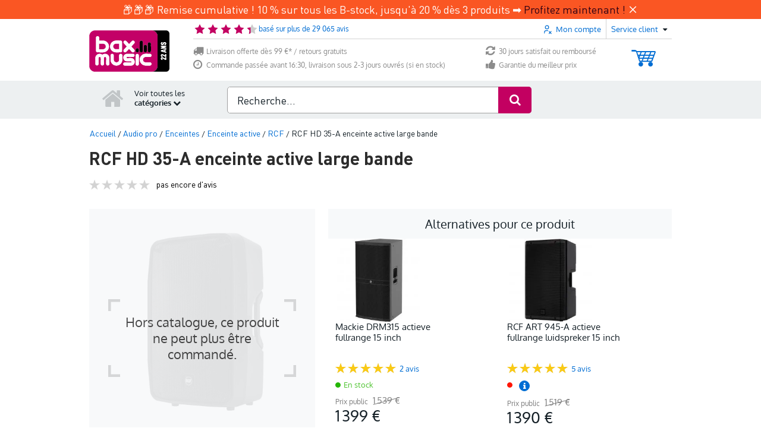

--- FILE ---
content_type: text/javascript
request_url: https://www.bax-shop.fr/public/build/1614.61fd8d75.js
body_size: 1137
content:
"use strict";(self.webpackChunkkasala=self.webpackChunkkasala||[]).push([[1614],{61614:function(e,t,n){var r=n(54756),o=n(17383),c=n(34579),i=n(28452),u=n(63072),a=n(29511);function s(){try{var e=!Boolean.prototype.valueOf.call(Reflect.construct(Boolean,[],function(){}))}catch(e){}return(s=function(){return!!e})()}n(23792),n(26099),n(3362),n(60825),n(62953);var l=this&&this.__createBinding||(Object.create?function(e,t,n,r){void 0===r&&(r=n),Object.defineProperty(e,r,{enumerable:!0,get:function(){return t[n]}})}:function(e,t,n,r){void 0===r&&(r=n),e[r]=t[n]}),f=this&&this.__setModuleDefault||(Object.create?function(e,t){Object.defineProperty(e,"default",{enumerable:!0,value:t})}:function(e,t){e.default=t}),p=this&&this.__importStar||function(e){if(e&&e.__esModule)return e;var t={};if(null!=e)for(var n in e)"default"!==n&&Object.prototype.hasOwnProperty.call(e,n)&&l(t,e,n);return f(t,e),t},d=this&&this.__awaiter||function(e,t,n,r){return new(n||(n=Promise))(function(o,c){function i(e){try{a(r.next(e))}catch(e){c(e)}}function u(e){try{a(r.throw(e))}catch(e){c(e)}}function a(e){var t;e.done?o(e.value):(t=e.value,t instanceof n?t:new n(function(e){e(t)})).then(i,u)}a((r=r.apply(e,t||[])).next())})};Object.defineProperty(t,"__esModule",{value:!0});var h=n(52891),v=p(n(84178)),g=function(e){function t(){return o(this,t),e=this,r=arguments,n=u(n=t),i(e,s()?Reflect.construct(n,r||[],u(e).constructor):n.apply(e,r));var e,n,r}return a(t,e),c(t,[{key:"connect",value:function(){return d(this,void 0,void 0,r.mark(function e(){return r.wrap(function(e){for(;;)switch(e.prev=e.next){case 0:0;try{navigator.sendBeacon(this.urlValue,JSON.stringify({productId:this.productIdValue,loopUserId:v.get("Loop54User")}))}catch(e){}case 1:case"end":return e.stop()}},e,this)}))}}])}(h.Controller);t.default=g,g.values={url:String,productId:String},e.exports=t.default},84178:function(e,t){var n=this&&this.__assign||function(){return n=Object.assign||function(e){for(var t,n=1,r=arguments.length;n<r;n++)for(var o in t=arguments[n])Object.prototype.hasOwnProperty.call(t,o)&&(e[o]=t[o]);return e},n.apply(this,arguments)};function r(e,t){if(!t)return"";var n="; "+e;return!0===t?n:n+"="+t}function o(e,t,n){return encodeURIComponent(e).replace(/%(23|24|26|2B|5E|60|7C)/g,decodeURIComponent).replace(/\(/g,"%28").replace(/\)/g,"%29")+"="+encodeURIComponent(t).replace(/%(23|24|26|2B|3A|3C|3E|3D|2F|3F|40|5B|5D|5E|60|7B|7D|7C)/g,decodeURIComponent)+function(e){if("number"==typeof e.expires){var t=new Date;t.setMilliseconds(t.getMilliseconds()+864e5*e.expires),e.expires=t}return r("Expires",e.expires?e.expires.toUTCString():"")+r("Domain",e.domain)+r("Path",e.path)+r("Secure",e.secure)+r("SameSite",e.sameSite)}(n)}function c(e){for(var t={},n=e?e.split("; "):[],r=/(%[\dA-F]{2})+/gi,o=0;o<n.length;o++){var c=n[o].split("="),i=c.slice(1).join("=");'"'===i.charAt(0)&&(i=i.slice(1,-1));try{t[c[0].replace(r,decodeURIComponent)]=i.replace(r,decodeURIComponent)}catch(e){}}return t}function i(){return c(document.cookie)}function u(e,t,r){document.cookie=o(e,t,n({path:"/"},r))}t.__esModule=!0,t.encode=o,t.parse=c,t.getAll=i,t.get=function(e){return i()[e]},t.set=u,t.remove=function(e,t){u(e,"",n(n({},t),{expires:-1}))}}}]);